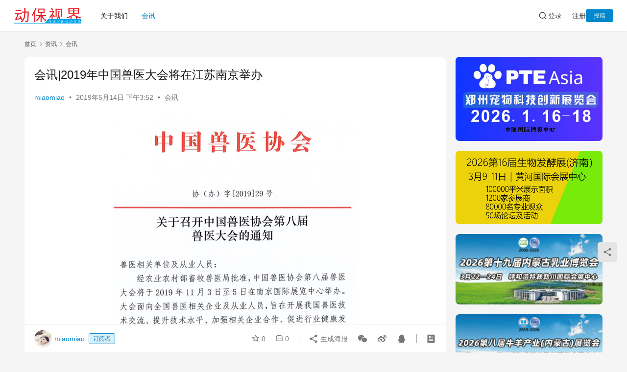

--- FILE ---
content_type: text/html; charset=UTF-8
request_url: http://zgdwbj.com/archives/60124
body_size: 79226
content:
<!DOCTYPE html><html lang="zh-Hans"><head><meta charset="UTF-8"><meta http-equiv="X-UA-Compatible" content="IE=edge,chrome=1"><meta name="renderer" content="webkit"><meta name="viewport" content="width=device-width,initial-scale=1,maximum-scale=5"><title>会讯|2019年中国兽医大会将在江苏南京举办 | 动保视界：关乎动物健康</title><meta name="dlm-version" content="5.1.6"><meta name="keywords" content="兽医大会"><meta name="description" content="来源：中国兽医协会"><meta property="og:type" content="article"><meta property="og:url" content="https://zgdwbj.com/archives/60124"><meta property="og:site_name" content="动保视界：关乎动物健康"><meta property="og:title" content="会讯|2019年中国兽医大会将在江苏南京举办"><meta property="og:image" content="https://zgdwbj.com/wp-content/uploads/2019/05/2019-05-14_07-41-21_077125.png"><meta property="og:description" content="来源：中国兽医协会"><link rel="canonical" href="https://zgdwbj.com/archives/60124"><meta name="applicable-device" content="pc,mobile"><meta http-equiv="Cache-Control" content="no-transform"><style id='wp-img-auto-sizes-contain-inline-css' type='text/css'>img:is([sizes=auto i],[sizes^="auto," i]){contain-intrinsic-size:3000px 1500px}
/*# sourceURL=wp-img-auto-sizes-contain-inline-css */</style><link rel='stylesheet' id='stylesheet-css' href='https://zgdwbj.com/wp-content/cache/autoptimize/css/autoptimize_single_d89f836352d71efb63154a01be0a323e.css?ver=6.21.5' type='text/css' media='all' /><link rel='stylesheet' id='font-awesome-css' href='https://zgdwbj.com/wp-content/cache/autoptimize/css/autoptimize_single_64a58f209ca7a289cb529839db6f64f2.css?ver=6.21.5' type='text/css' media='all' /><style id='wp-block-library-inline-css' type='text/css'>:root{--wp-block-synced-color:#7a00df;--wp-block-synced-color--rgb:122,0,223;--wp-bound-block-color:var(--wp-block-synced-color);--wp-editor-canvas-background:#ddd;--wp-admin-theme-color:#007cba;--wp-admin-theme-color--rgb:0,124,186;--wp-admin-theme-color-darker-10:#006ba1;--wp-admin-theme-color-darker-10--rgb:0,107,160.5;--wp-admin-theme-color-darker-20:#005a87;--wp-admin-theme-color-darker-20--rgb:0,90,135;--wp-admin-border-width-focus:2px}@media (min-resolution:192dpi){:root{--wp-admin-border-width-focus:1.5px}}.wp-element-button{cursor:pointer}:root .has-very-light-gray-background-color{background-color:#eee}:root .has-very-dark-gray-background-color{background-color:#313131}:root .has-very-light-gray-color{color:#eee}:root .has-very-dark-gray-color{color:#313131}:root .has-vivid-green-cyan-to-vivid-cyan-blue-gradient-background{background:linear-gradient(135deg,#00d084,#0693e3)}:root .has-purple-crush-gradient-background{background:linear-gradient(135deg,#34e2e4,#4721fb 50%,#ab1dfe)}:root .has-hazy-dawn-gradient-background{background:linear-gradient(135deg,#faaca8,#dad0ec)}:root .has-subdued-olive-gradient-background{background:linear-gradient(135deg,#fafae1,#67a671)}:root .has-atomic-cream-gradient-background{background:linear-gradient(135deg,#fdd79a,#004a59)}:root .has-nightshade-gradient-background{background:linear-gradient(135deg,#330968,#31cdcf)}:root .has-midnight-gradient-background{background:linear-gradient(135deg,#020381,#2874fc)}:root{--wp--preset--font-size--normal:16px;--wp--preset--font-size--huge:42px}.has-regular-font-size{font-size:1em}.has-larger-font-size{font-size:2.625em}.has-normal-font-size{font-size:var(--wp--preset--font-size--normal)}.has-huge-font-size{font-size:var(--wp--preset--font-size--huge)}.has-text-align-center{text-align:center}.has-text-align-left{text-align:left}.has-text-align-right{text-align:right}.has-fit-text{white-space:nowrap!important}#end-resizable-editor-section{display:none}.aligncenter{clear:both}.items-justified-left{justify-content:flex-start}.items-justified-center{justify-content:center}.items-justified-right{justify-content:flex-end}.items-justified-space-between{justify-content:space-between}.screen-reader-text{border:0;clip-path:inset(50%);height:1px;margin:-1px;overflow:hidden;padding:0;position:absolute;width:1px;word-wrap:normal!important}.screen-reader-text:focus{background-color:#ddd;clip-path:none;color:#444;display:block;font-size:1em;height:auto;left:5px;line-height:normal;padding:15px 23px 14px;text-decoration:none;top:5px;width:auto;z-index:100000}html :where(.has-border-color){border-style:solid}html :where([style*=border-top-color]){border-top-style:solid}html :where([style*=border-right-color]){border-right-style:solid}html :where([style*=border-bottom-color]){border-bottom-style:solid}html :where([style*=border-left-color]){border-left-style:solid}html :where([style*=border-width]){border-style:solid}html :where([style*=border-top-width]){border-top-style:solid}html :where([style*=border-right-width]){border-right-style:solid}html :where([style*=border-bottom-width]){border-bottom-style:solid}html :where([style*=border-left-width]){border-left-style:solid}html :where(img[class*=wp-image-]){height:auto;max-width:100%}:where(figure){margin:0 0 1em}html :where(.is-position-sticky){--wp-admin--admin-bar--position-offset:var(--wp-admin--admin-bar--height,0px)}@media screen and (max-width:600px){html :where(.is-position-sticky){--wp-admin--admin-bar--position-offset:0px}}

/*# sourceURL=wp-block-library-inline-css */</style><style id='wp-block-image-inline-css' type='text/css'>.wp-block-image>a,.wp-block-image>figure>a{display:inline-block}.wp-block-image img{box-sizing:border-box;height:auto;max-width:100%;vertical-align:bottom}@media not (prefers-reduced-motion){.wp-block-image img.hide{visibility:hidden}.wp-block-image img.show{animation:show-content-image .4s}}.wp-block-image[style*=border-radius] img,.wp-block-image[style*=border-radius]>a{border-radius:inherit}.wp-block-image.has-custom-border img{box-sizing:border-box}.wp-block-image.aligncenter{text-align:center}.wp-block-image.alignfull>a,.wp-block-image.alignwide>a{width:100%}.wp-block-image.alignfull img,.wp-block-image.alignwide img{height:auto;width:100%}.wp-block-image .aligncenter,.wp-block-image .alignleft,.wp-block-image .alignright,.wp-block-image.aligncenter,.wp-block-image.alignleft,.wp-block-image.alignright{display:table}.wp-block-image .aligncenter>figcaption,.wp-block-image .alignleft>figcaption,.wp-block-image .alignright>figcaption,.wp-block-image.aligncenter>figcaption,.wp-block-image.alignleft>figcaption,.wp-block-image.alignright>figcaption{caption-side:bottom;display:table-caption}.wp-block-image .alignleft{float:left;margin:.5em 1em .5em 0}.wp-block-image .alignright{float:right;margin:.5em 0 .5em 1em}.wp-block-image .aligncenter{margin-left:auto;margin-right:auto}.wp-block-image :where(figcaption){margin-bottom:1em;margin-top:.5em}.wp-block-image.is-style-circle-mask img{border-radius:9999px}@supports ((-webkit-mask-image:none) or (mask-image:none)) or (-webkit-mask-image:none){.wp-block-image.is-style-circle-mask img{border-radius:0;-webkit-mask-image:url('data:image/svg+xml;utf8,<svg viewBox="0 0 100 100" xmlns="http://www.w3.org/2000/svg"><circle cx="50" cy="50" r="50"/></svg>');mask-image:url('data:image/svg+xml;utf8,<svg viewBox="0 0 100 100" xmlns="http://www.w3.org/2000/svg"><circle cx="50" cy="50" r="50"/></svg>');mask-mode:alpha;-webkit-mask-position:center;mask-position:center;-webkit-mask-repeat:no-repeat;mask-repeat:no-repeat;-webkit-mask-size:contain;mask-size:contain}}:root :where(.wp-block-image.is-style-rounded img,.wp-block-image .is-style-rounded img){border-radius:9999px}.wp-block-image figure{margin:0}.wp-lightbox-container{display:flex;flex-direction:column;position:relative}.wp-lightbox-container img{cursor:zoom-in}.wp-lightbox-container img:hover+button{opacity:1}.wp-lightbox-container button{align-items:center;backdrop-filter:blur(16px) saturate(180%);background-color:#5a5a5a40;border:none;border-radius:4px;cursor:zoom-in;display:flex;height:20px;justify-content:center;opacity:0;padding:0;position:absolute;right:16px;text-align:center;top:16px;width:20px;z-index:100}@media not (prefers-reduced-motion){.wp-lightbox-container button{transition:opacity .2s ease}}.wp-lightbox-container button:focus-visible{outline:3px auto #5a5a5a40;outline:3px auto -webkit-focus-ring-color;outline-offset:3px}.wp-lightbox-container button:hover{cursor:pointer;opacity:1}.wp-lightbox-container button:focus{opacity:1}.wp-lightbox-container button:focus,.wp-lightbox-container button:hover,.wp-lightbox-container button:not(:hover):not(:active):not(.has-background){background-color:#5a5a5a40;border:none}.wp-lightbox-overlay{box-sizing:border-box;cursor:zoom-out;height:100vh;left:0;overflow:hidden;position:fixed;top:0;visibility:hidden;width:100%;z-index:100000}.wp-lightbox-overlay .close-button{align-items:center;cursor:pointer;display:flex;justify-content:center;min-height:40px;min-width:40px;padding:0;position:absolute;right:calc(env(safe-area-inset-right) + 16px);top:calc(env(safe-area-inset-top) + 16px);z-index:5000000}.wp-lightbox-overlay .close-button:focus,.wp-lightbox-overlay .close-button:hover,.wp-lightbox-overlay .close-button:not(:hover):not(:active):not(.has-background){background:none;border:none}.wp-lightbox-overlay .lightbox-image-container{height:var(--wp--lightbox-container-height);left:50%;overflow:hidden;position:absolute;top:50%;transform:translate(-50%,-50%);transform-origin:top left;width:var(--wp--lightbox-container-width);z-index:9999999999}.wp-lightbox-overlay .wp-block-image{align-items:center;box-sizing:border-box;display:flex;height:100%;justify-content:center;margin:0;position:relative;transform-origin:0 0;width:100%;z-index:3000000}.wp-lightbox-overlay .wp-block-image img{height:var(--wp--lightbox-image-height);min-height:var(--wp--lightbox-image-height);min-width:var(--wp--lightbox-image-width);width:var(--wp--lightbox-image-width)}.wp-lightbox-overlay .wp-block-image figcaption{display:none}.wp-lightbox-overlay button{background:none;border:none}.wp-lightbox-overlay .scrim{background-color:#fff;height:100%;opacity:.9;position:absolute;width:100%;z-index:2000000}.wp-lightbox-overlay.active{visibility:visible}@media not (prefers-reduced-motion){.wp-lightbox-overlay.active{animation:turn-on-visibility .25s both}.wp-lightbox-overlay.active img{animation:turn-on-visibility .35s both}.wp-lightbox-overlay.show-closing-animation:not(.active){animation:turn-off-visibility .35s both}.wp-lightbox-overlay.show-closing-animation:not(.active) img{animation:turn-off-visibility .25s both}.wp-lightbox-overlay.zoom.active{animation:none;opacity:1;visibility:visible}.wp-lightbox-overlay.zoom.active .lightbox-image-container{animation:lightbox-zoom-in .4s}.wp-lightbox-overlay.zoom.active .lightbox-image-container img{animation:none}.wp-lightbox-overlay.zoom.active .scrim{animation:turn-on-visibility .4s forwards}.wp-lightbox-overlay.zoom.show-closing-animation:not(.active){animation:none}.wp-lightbox-overlay.zoom.show-closing-animation:not(.active) .lightbox-image-container{animation:lightbox-zoom-out .4s}.wp-lightbox-overlay.zoom.show-closing-animation:not(.active) .lightbox-image-container img{animation:none}.wp-lightbox-overlay.zoom.show-closing-animation:not(.active) .scrim{animation:turn-off-visibility .4s forwards}}@keyframes show-content-image{0%{visibility:hidden}99%{visibility:hidden}to{visibility:visible}}@keyframes turn-on-visibility{0%{opacity:0}to{opacity:1}}@keyframes turn-off-visibility{0%{opacity:1;visibility:visible}99%{opacity:0;visibility:visible}to{opacity:0;visibility:hidden}}@keyframes lightbox-zoom-in{0%{transform:translate(calc((-100vw + var(--wp--lightbox-scrollbar-width))/2 + var(--wp--lightbox-initial-left-position)),calc(-50vh + var(--wp--lightbox-initial-top-position))) scale(var(--wp--lightbox-scale))}to{transform:translate(-50%,-50%) scale(1)}}@keyframes lightbox-zoom-out{0%{transform:translate(-50%,-50%) scale(1);visibility:visible}99%{visibility:visible}to{transform:translate(calc((-100vw + var(--wp--lightbox-scrollbar-width))/2 + var(--wp--lightbox-initial-left-position)),calc(-50vh + var(--wp--lightbox-initial-top-position))) scale(var(--wp--lightbox-scale));visibility:hidden}}
/*# sourceURL=https://zgdwbj.com/wp-includes/blocks/image/style.min.css */</style><style id='global-styles-inline-css' type='text/css'>:root{--wp--preset--aspect-ratio--square: 1;--wp--preset--aspect-ratio--4-3: 4/3;--wp--preset--aspect-ratio--3-4: 3/4;--wp--preset--aspect-ratio--3-2: 3/2;--wp--preset--aspect-ratio--2-3: 2/3;--wp--preset--aspect-ratio--16-9: 16/9;--wp--preset--aspect-ratio--9-16: 9/16;--wp--preset--color--black: #000000;--wp--preset--color--cyan-bluish-gray: #abb8c3;--wp--preset--color--white: #ffffff;--wp--preset--color--pale-pink: #f78da7;--wp--preset--color--vivid-red: #cf2e2e;--wp--preset--color--luminous-vivid-orange: #ff6900;--wp--preset--color--luminous-vivid-amber: #fcb900;--wp--preset--color--light-green-cyan: #7bdcb5;--wp--preset--color--vivid-green-cyan: #00d084;--wp--preset--color--pale-cyan-blue: #8ed1fc;--wp--preset--color--vivid-cyan-blue: #0693e3;--wp--preset--color--vivid-purple: #9b51e0;--wp--preset--gradient--vivid-cyan-blue-to-vivid-purple: linear-gradient(135deg,rgb(6,147,227) 0%,rgb(155,81,224) 100%);--wp--preset--gradient--light-green-cyan-to-vivid-green-cyan: linear-gradient(135deg,rgb(122,220,180) 0%,rgb(0,208,130) 100%);--wp--preset--gradient--luminous-vivid-amber-to-luminous-vivid-orange: linear-gradient(135deg,rgb(252,185,0) 0%,rgb(255,105,0) 100%);--wp--preset--gradient--luminous-vivid-orange-to-vivid-red: linear-gradient(135deg,rgb(255,105,0) 0%,rgb(207,46,46) 100%);--wp--preset--gradient--very-light-gray-to-cyan-bluish-gray: linear-gradient(135deg,rgb(238,238,238) 0%,rgb(169,184,195) 100%);--wp--preset--gradient--cool-to-warm-spectrum: linear-gradient(135deg,rgb(74,234,220) 0%,rgb(151,120,209) 20%,rgb(207,42,186) 40%,rgb(238,44,130) 60%,rgb(251,105,98) 80%,rgb(254,248,76) 100%);--wp--preset--gradient--blush-light-purple: linear-gradient(135deg,rgb(255,206,236) 0%,rgb(152,150,240) 100%);--wp--preset--gradient--blush-bordeaux: linear-gradient(135deg,rgb(254,205,165) 0%,rgb(254,45,45) 50%,rgb(107,0,62) 100%);--wp--preset--gradient--luminous-dusk: linear-gradient(135deg,rgb(255,203,112) 0%,rgb(199,81,192) 50%,rgb(65,88,208) 100%);--wp--preset--gradient--pale-ocean: linear-gradient(135deg,rgb(255,245,203) 0%,rgb(182,227,212) 50%,rgb(51,167,181) 100%);--wp--preset--gradient--electric-grass: linear-gradient(135deg,rgb(202,248,128) 0%,rgb(113,206,126) 100%);--wp--preset--gradient--midnight: linear-gradient(135deg,rgb(2,3,129) 0%,rgb(40,116,252) 100%);--wp--preset--font-size--small: 13px;--wp--preset--font-size--medium: 20px;--wp--preset--font-size--large: 36px;--wp--preset--font-size--x-large: 42px;--wp--preset--spacing--20: 0.44rem;--wp--preset--spacing--30: 0.67rem;--wp--preset--spacing--40: 1rem;--wp--preset--spacing--50: 1.5rem;--wp--preset--spacing--60: 2.25rem;--wp--preset--spacing--70: 3.38rem;--wp--preset--spacing--80: 5.06rem;--wp--preset--shadow--natural: 6px 6px 9px rgba(0, 0, 0, 0.2);--wp--preset--shadow--deep: 12px 12px 50px rgba(0, 0, 0, 0.4);--wp--preset--shadow--sharp: 6px 6px 0px rgba(0, 0, 0, 0.2);--wp--preset--shadow--outlined: 6px 6px 0px -3px rgb(255, 255, 255), 6px 6px rgb(0, 0, 0);--wp--preset--shadow--crisp: 6px 6px 0px rgb(0, 0, 0);}:where(.is-layout-flex){gap: 0.5em;}:where(.is-layout-grid){gap: 0.5em;}body .is-layout-flex{display: flex;}.is-layout-flex{flex-wrap: wrap;align-items: center;}.is-layout-flex > :is(*, div){margin: 0;}body .is-layout-grid{display: grid;}.is-layout-grid > :is(*, div){margin: 0;}:where(.wp-block-columns.is-layout-flex){gap: 2em;}:where(.wp-block-columns.is-layout-grid){gap: 2em;}:where(.wp-block-post-template.is-layout-flex){gap: 1.25em;}:where(.wp-block-post-template.is-layout-grid){gap: 1.25em;}.has-black-color{color: var(--wp--preset--color--black) !important;}.has-cyan-bluish-gray-color{color: var(--wp--preset--color--cyan-bluish-gray) !important;}.has-white-color{color: var(--wp--preset--color--white) !important;}.has-pale-pink-color{color: var(--wp--preset--color--pale-pink) !important;}.has-vivid-red-color{color: var(--wp--preset--color--vivid-red) !important;}.has-luminous-vivid-orange-color{color: var(--wp--preset--color--luminous-vivid-orange) !important;}.has-luminous-vivid-amber-color{color: var(--wp--preset--color--luminous-vivid-amber) !important;}.has-light-green-cyan-color{color: var(--wp--preset--color--light-green-cyan) !important;}.has-vivid-green-cyan-color{color: var(--wp--preset--color--vivid-green-cyan) !important;}.has-pale-cyan-blue-color{color: var(--wp--preset--color--pale-cyan-blue) !important;}.has-vivid-cyan-blue-color{color: var(--wp--preset--color--vivid-cyan-blue) !important;}.has-vivid-purple-color{color: var(--wp--preset--color--vivid-purple) !important;}.has-black-background-color{background-color: var(--wp--preset--color--black) !important;}.has-cyan-bluish-gray-background-color{background-color: var(--wp--preset--color--cyan-bluish-gray) !important;}.has-white-background-color{background-color: var(--wp--preset--color--white) !important;}.has-pale-pink-background-color{background-color: var(--wp--preset--color--pale-pink) !important;}.has-vivid-red-background-color{background-color: var(--wp--preset--color--vivid-red) !important;}.has-luminous-vivid-orange-background-color{background-color: var(--wp--preset--color--luminous-vivid-orange) !important;}.has-luminous-vivid-amber-background-color{background-color: var(--wp--preset--color--luminous-vivid-amber) !important;}.has-light-green-cyan-background-color{background-color: var(--wp--preset--color--light-green-cyan) !important;}.has-vivid-green-cyan-background-color{background-color: var(--wp--preset--color--vivid-green-cyan) !important;}.has-pale-cyan-blue-background-color{background-color: var(--wp--preset--color--pale-cyan-blue) !important;}.has-vivid-cyan-blue-background-color{background-color: var(--wp--preset--color--vivid-cyan-blue) !important;}.has-vivid-purple-background-color{background-color: var(--wp--preset--color--vivid-purple) !important;}.has-black-border-color{border-color: var(--wp--preset--color--black) !important;}.has-cyan-bluish-gray-border-color{border-color: var(--wp--preset--color--cyan-bluish-gray) !important;}.has-white-border-color{border-color: var(--wp--preset--color--white) !important;}.has-pale-pink-border-color{border-color: var(--wp--preset--color--pale-pink) !important;}.has-vivid-red-border-color{border-color: var(--wp--preset--color--vivid-red) !important;}.has-luminous-vivid-orange-border-color{border-color: var(--wp--preset--color--luminous-vivid-orange) !important;}.has-luminous-vivid-amber-border-color{border-color: var(--wp--preset--color--luminous-vivid-amber) !important;}.has-light-green-cyan-border-color{border-color: var(--wp--preset--color--light-green-cyan) !important;}.has-vivid-green-cyan-border-color{border-color: var(--wp--preset--color--vivid-green-cyan) !important;}.has-pale-cyan-blue-border-color{border-color: var(--wp--preset--color--pale-cyan-blue) !important;}.has-vivid-cyan-blue-border-color{border-color: var(--wp--preset--color--vivid-cyan-blue) !important;}.has-vivid-purple-border-color{border-color: var(--wp--preset--color--vivid-purple) !important;}.has-vivid-cyan-blue-to-vivid-purple-gradient-background{background: var(--wp--preset--gradient--vivid-cyan-blue-to-vivid-purple) !important;}.has-light-green-cyan-to-vivid-green-cyan-gradient-background{background: var(--wp--preset--gradient--light-green-cyan-to-vivid-green-cyan) !important;}.has-luminous-vivid-amber-to-luminous-vivid-orange-gradient-background{background: var(--wp--preset--gradient--luminous-vivid-amber-to-luminous-vivid-orange) !important;}.has-luminous-vivid-orange-to-vivid-red-gradient-background{background: var(--wp--preset--gradient--luminous-vivid-orange-to-vivid-red) !important;}.has-very-light-gray-to-cyan-bluish-gray-gradient-background{background: var(--wp--preset--gradient--very-light-gray-to-cyan-bluish-gray) !important;}.has-cool-to-warm-spectrum-gradient-background{background: var(--wp--preset--gradient--cool-to-warm-spectrum) !important;}.has-blush-light-purple-gradient-background{background: var(--wp--preset--gradient--blush-light-purple) !important;}.has-blush-bordeaux-gradient-background{background: var(--wp--preset--gradient--blush-bordeaux) !important;}.has-luminous-dusk-gradient-background{background: var(--wp--preset--gradient--luminous-dusk) !important;}.has-pale-ocean-gradient-background{background: var(--wp--preset--gradient--pale-ocean) !important;}.has-electric-grass-gradient-background{background: var(--wp--preset--gradient--electric-grass) !important;}.has-midnight-gradient-background{background: var(--wp--preset--gradient--midnight) !important;}.has-small-font-size{font-size: var(--wp--preset--font-size--small) !important;}.has-medium-font-size{font-size: var(--wp--preset--font-size--medium) !important;}.has-large-font-size{font-size: var(--wp--preset--font-size--large) !important;}.has-x-large-font-size{font-size: var(--wp--preset--font-size--x-large) !important;}
/*# sourceURL=global-styles-inline-css */</style><style id='classic-theme-styles-inline-css' type='text/css'>/*! This file is auto-generated */
.wp-block-button__link{color:#fff;background-color:#32373c;border-radius:9999px;box-shadow:none;text-decoration:none;padding:calc(.667em + 2px) calc(1.333em + 2px);font-size:1.125em}.wp-block-file__button{background:#32373c;color:#fff;text-decoration:none}
/*# sourceURL=/wp-includes/css/classic-themes.min.css */</style><link rel='stylesheet' id='smartideo_css-css' href='https://zgdwbj.com/wp-content/cache/autoptimize/css/autoptimize_single_1ce3b2e0db489bdc72cc4ade04525b27.css?ver=2.8.1' type='text/css' media='screen' /><link rel='stylesheet' id='videojs-css' href='https://zgdwbj.com/wp-content/plugins/videojs-html5-player/videojs/video-js.min.css?ver=6.9' type='text/css' media='all' /><link rel='stylesheet' id='ez-toc-css' href='https://zgdwbj.com/wp-content/plugins/easy-table-of-contents/assets/css/screen.min.css?ver=2.0.80' type='text/css' media='all' /><style id='ez-toc-inline-css' type='text/css'>div#ez-toc-container .ez-toc-title {font-size: 120%;}div#ez-toc-container .ez-toc-title {font-weight: 500;}div#ez-toc-container ul li , div#ez-toc-container ul li a {font-size: 95%;}div#ez-toc-container ul li , div#ez-toc-container ul li a {font-weight: 500;}div#ez-toc-container nav ul ul li {font-size: 90%;}.ez-toc-box-title {font-weight: bold; margin-bottom: 10px; text-align: center; text-transform: uppercase; letter-spacing: 1px; color: #666; padding-bottom: 5px;position:absolute;top:-4%;left:5%;background-color: inherit;transition: top 0.3s ease;}.ez-toc-box-title.toc-closed {top:-25%;}
.ez-toc-container-direction {direction: ltr;}.ez-toc-counter ul{counter-reset: item ;}.ez-toc-counter nav ul li a::before {content: counters(item, '.', decimal) '. ';display: inline-block;counter-increment: item;flex-grow: 0;flex-shrink: 0;margin-right: .2em; float: left; }.ez-toc-widget-direction {direction: ltr;}.ez-toc-widget-container ul{counter-reset: item ;}.ez-toc-widget-container nav ul li a::before {content: counters(item, '.', decimal) '. ';display: inline-block;counter-increment: item;flex-grow: 0;flex-shrink: 0;margin-right: .2em; float: left; }
/*# sourceURL=ez-toc-inline-css */</style><link rel='stylesheet' id='wpcom-member-css' href='https://zgdwbj.com/wp-content/cache/autoptimize/css/autoptimize_single_578a9f7a43513c748a416c39174df15d.css?ver=1.7.18' type='text/css' media='all' /><link rel='stylesheet' id='bsf-Defaults-css' href='https://zgdwbj.com/wp-content/cache/autoptimize/css/autoptimize_single_36ea4805809e6b690c2f5126a0808297.css?ver=3.19.24' type='text/css' media='all' /> <script defer type="text/javascript" src="https://zgdwbj.com/wp-includes/js/jquery/jquery.min.js?ver=3.7.1" id="jquery-core-js"></script> <script defer type="text/javascript" src="https://zgdwbj.com/wp-includes/js/jquery/jquery-migrate.min.js?ver=3.4.1" id="jquery-migrate-js"></script> <script defer src="data:text/javascript;base64,"></script><link rel="EditURI" type="application/rsd+xml" title="RSD" href="https://zgdwbj.com/xmlrpc.php?rsd" /><meta property="og:title" content="会讯|2019年中国兽医大会将在江苏南京举办" /><meta name="twitter:title" content="会讯|2019年中国兽医大会将在江苏南京举办" /><meta property="og:description" content="——畜牧业科技信息服务平台-来源：中国兽医协会" /><meta name="twitter:description" content="——畜牧业科技信息服务平台-来源：中国兽医协会" /><meta property="og:keywords" content="兽医大会" /><meta name="generator" content="Powered by WPBakery Page Builder - drag and drop page builder for WordPress."/><link rel="icon" href="https://zgdwbj.com/wp-content/uploads/2018/11/2018-11-29_23-04-42_769731-32x32.jpg" sizes="32x32" /><link rel="icon" href="https://zgdwbj.com/wp-content/uploads/2018/11/2018-11-29_23-04-42_769731-192x192.jpg" sizes="192x192" /><link rel="apple-touch-icon" href="https://zgdwbj.com/wp-content/uploads/2018/11/2018-11-29_23-04-42_769731-180x180.jpg" /><meta name="msapplication-TileImage" content="https://zgdwbj.com/wp-content/uploads/2018/11/2018-11-29_23-04-42_769731-270x270.jpg" /><style type="text/css" id="wp-custom-css">/* html {filter: progid:dximagetransform.microsoft.basicimage(grayscale=1); -webkit-filter: grayscale(100%); }
*/黑白风格</style><noscript><style>.wpb_animate_when_almost_visible { opacity: 1; }</style></noscript> <!--[if lte IE 11]><script src="https://zgdwbj.com/wp-content/themes/justnews/js/update.js"></script><![endif]--></head><body class="wp-singular post-template-default single single-post postid-60124 single-format-standard wp-theme-justnews lang-cn el-boxed header-fixed wpb-js-composer js-comp-ver-8.3 vc_non_responsive"><header class="header header-fluid"><div class="container"><div class="navbar-header"> <button type="button" class="navbar-toggle collapsed" data-toggle="collapse" data-target=".navbar-collapse" aria-label="menu"> <span class="icon-bar icon-bar-1"></span> <span class="icon-bar icon-bar-2"></span> <span class="icon-bar icon-bar-3"></span> </button><div class="logo"> <a href="https://zgdwbj.com/" rel="home"> <img src="https://zgdwbj.com/wp-content/uploads/2024/12/2024-12-26_11-33-19_641711.png" alt="动保视界：关乎动物健康"> </a></div></div><div class="collapse navbar-collapse mobile-style-0"><nav class="primary-menu"><ul id="menu-main-menu" class="nav navbar-nav wpcom-adv-menu"><li class="menu-item"><a target="_blank" href="https://zgdwbj.com/about">关于我们</a></li><li class="menu-item current-post-ancestor current-post-parent active"><a href="https://zgdwbj.com/archives/category/news/hx">会讯</a></li></ul></nav><div class="navbar-action"><div class="navbar-search-icon j-navbar-search"><i class="wpcom-icon wi"><svg aria-hidden="true"><use xlink:href="#wi-search"></use></svg></i></div><form class="navbar-search" action="https://zgdwbj.com/" method="get" role="search"><div class="navbar-search-inner"><i class="wpcom-icon wi navbar-search-close"><svg aria-hidden="true"><use xlink:href="#wi-close"></use></svg></i><input type="text" name="s" class="navbar-search-input" autocomplete="off" maxlength="100" placeholder="输入关键词搜索..." value=""><button class="navbar-search-btn" type="submit" aria-label="搜索"><i class="wpcom-icon wi"><svg aria-hidden="true"><use xlink:href="#wi-search"></use></svg></i></button></div></form><div id="j-user-wrap"> <a class="login" href="https://zgdwbj.com/wp-login?modal-type=login">登录</a> <a class="login register" href="https://zgdwbj.com/register?modal-type=register">注册</a></div> <a class="wpcom-btn btn-primary btn-xs publish" href="https://zgdwbj.com/post"> 投稿 </a></div></div></div></header><div id="wrap"><div class="wrap container"><ol class="breadcrumb" vocab="https://schema.org/" typeof="BreadcrumbList"><li class="home" property="itemListElement" typeof="ListItem"><a href="https://zgdwbj.com" property="item" typeof="WebPage"><span property="name" class="hide">动保视界：关乎动物健康</span>首页</a><meta property="position" content="1"></li><li property="itemListElement" typeof="ListItem"><i class="wpcom-icon wi"><svg aria-hidden="true"><use xlink:href="#wi-arrow-right-3"></use></svg></i><a href="https://zgdwbj.com/archives/category/news" property="item" typeof="WebPage"><span property="name">资讯</span></a><meta property="position" content="2"></li><li property="itemListElement" typeof="ListItem"><i class="wpcom-icon wi"><svg aria-hidden="true"><use xlink:href="#wi-arrow-right-3"></use></svg></i><a href="https://zgdwbj.com/archives/category/news/hx" property="item" typeof="WebPage"><span property="name">会讯</span></a><meta property="position" content="3"></li></ol><main class="main"><article id="post-60124" class="post-60124 post type-post status-publish format-standard has-post-thumbnail hentry category-hx tag-1575 entry"><div class="entry-main"><div class="entry-head"><h1 class="entry-title">会讯|2019年中国兽医大会将在江苏南京举办</h1><div class="entry-info"> <span class="vcard"> <a class="nickname url fn j-user-card" data-user="7698" href="https://zgdwbj.com/user/miaoniao">miaomiao</a> </span> <span class="dot">•</span> <time class="entry-date published" datetime="2019-05-14T15:52:04+08:00" pubdate> 2019年5月14日 下午3:52 </time> <span class="dot">•</span> <a href="https://zgdwbj.com/archives/category/news/hx" rel="category tag">会讯</a></div></div><div class="entry-content text-justify"><p><noscript><img fetchpriority="high" decoding="async" class="aligncenter" src="https://zgdwbj.com/wp-content/uploads/2019/05/2019-05-14_07-41-21_077125.png" alt="2019051407412190" width="500" height="718" /></noscript><img fetchpriority="high" decoding="async" class="aligncenter j-lazy" src="https://zgdwbj.com/wp-content/themes/justnews/themer/assets/images/lazy.png" data-original="https://zgdwbj.com/wp-content/uploads/2019/05/2019-05-14_07-41-21_077125.png" alt="2019051407412190" width="500" height="718" /><noscript><img decoding="async" class="aligncenter" src="https://zgdwbj.com/wp-content/uploads/2019/05/2019-05-14_07-41-24_889625.png" alt="2019051407412446" width="500" height="771" /></noscript><img decoding="async" class="aligncenter j-lazy" src="https://zgdwbj.com/wp-content/themes/justnews/themer/assets/images/lazy.png" data-original="https://zgdwbj.com/wp-content/uploads/2019/05/2019-05-14_07-41-24_889625.png" alt="2019051407412446" width="500" height="771" /><noscript><img decoding="async" class="aligncenter" src="https://zgdwbj.com/wp-content/uploads/2019/05/2019-05-14_07-41-28_311500.png" alt="2019051407412872" width="500" height="772" /></noscript><img decoding="async" class="aligncenter j-lazy" src="https://zgdwbj.com/wp-content/themes/justnews/themer/assets/images/lazy.png" data-original="https://zgdwbj.com/wp-content/uploads/2019/05/2019-05-14_07-41-28_311500.png" alt="2019051407412872" width="500" height="772" /><noscript><img decoding="async" class="aligncenter" src="https://zgdwbj.com/wp-content/uploads/2019/05/2019-05-14_07-41-31_624000.png" alt="2019051407413143" width="500" height="842" /></noscript><img decoding="async" class="aligncenter j-lazy" src="https://zgdwbj.com/wp-content/themes/justnews/themer/assets/images/lazy.png" data-original="https://zgdwbj.com/wp-content/uploads/2019/05/2019-05-14_07-41-31_624000.png" alt="2019051407413143" width="500" height="842" /></p><p>来源：中国兽医协会</p><div class="entry-copyright"><p>本文来自投稿，不代表动保视界：关乎动物健康立场，如若转载，请注明出处：https://zgdwbj.com/archives/60124</p></div></div><div class="entry-tag"><a href="https://zgdwbj.com/archives/tag/%e5%85%bd%e5%8c%bb%e5%a4%a7%e4%bc%9a" rel="tag">兽医大会</a></div><div class="entry-action"><div class="btn-zan" data-id="60124"><i class="wpcom-icon wi"><svg aria-hidden="true"><use xlink:href="#wi-thumb-up-fill"></use></svg></i> 赞 <span class="entry-action-num">(1)</span></div></div><div class="entry-bar"><div class="entry-bar-inner"><div class="entry-bar-author"> <a data-user="7698" target="_blank" href="https://zgdwbj.com/user/miaoniao" class="avatar j-user-card"> <img alt='' src='https://thirdqq.qlogo.cn/qqapp/101161612/6923EE45D10361B75097A946BA041435/40' class='avatar avatar-60' height='60' width='60' /><span class="author-name">miaomiao</span><span class="user-group">订阅者</span> </a></div><div class="entry-bar-info"><div class="info-item meta"> <a class="meta-item j-heart" href="javascript:;" data-id="60124"><i class="wpcom-icon wi"><svg aria-hidden="true"><use xlink:href="#wi-star"></use></svg></i> <span class="data">0</span></a> <a class="meta-item" href="#comments"><i class="wpcom-icon wi"><svg aria-hidden="true"><use xlink:href="#wi-comment"></use></svg></i> <span class="data">0</span></a></div><div class="info-item share"> <a class="meta-item mobile j-mobile-share" href="javascript:;" data-id="60124" data-qrcode="https://zgdwbj.com/archives/60124"> <i class="wpcom-icon wi"><svg aria-hidden="true"><use xlink:href="#wi-share"></use></svg></i> 生成海报 </a> <a class="meta-item wechat" data-share="wechat" target="_blank" rel="nofollow noopener noreferrer" href="#"> <i class="wpcom-icon wi"><svg aria-hidden="true"><use xlink:href="#wi-wechat"></use></svg></i> </a> <a class="meta-item weibo" data-share="weibo" target="_blank" rel="nofollow noopener noreferrer" href="#"> <i class="wpcom-icon wi"><svg aria-hidden="true"><use xlink:href="#wi-weibo"></use></svg></i> </a> <a class="meta-item qq" data-share="qq" target="_blank" rel="nofollow noopener noreferrer" href="#"> <i class="wpcom-icon wi"><svg aria-hidden="true"><use xlink:href="#wi-qq"></use></svg></i> </a></div><div class="info-item act"> <a href="javascript:;" id="j-reading"><i class="wpcom-icon wi"><svg aria-hidden="true"><use xlink:href="#wi-article"></use></svg></i></a></div></div></div></div></div><div class="entry-page"><div class="entry-page-prev j-lazy" style="background-image: url('https://zgdwbj.com/wp-content/themes/justnews/themer/assets/images/lazy.png');" data-original="https://zgdwbj.com/wp-content/uploads/2019/05/2019-05-14_07-23-42_014625-480x300.png"> <a href="https://zgdwbj.com/archives/60119" title="中华人民共和国农业农村部公告第170号|无高致病性禽流感小区信息公布" rel="prev"> <span>中华人民共和国农业农村部公告第170号|无高致病性禽流感小区信息公布</span> </a><div class="entry-page-info"> <span class="pull-left"><i class="wpcom-icon wi"><svg aria-hidden="true"><use xlink:href="#wi-arrow-left-double"></use></svg></i> 上一篇</span> <span class="pull-right">2019年5月14日 下午3:24</span></div></div><div class="entry-page-next j-lazy" style="background-image: url('https://zgdwbj.com/wp-content/themes/justnews/themer/assets/images/lazy.png');" data-original="http://zgdwbj.com/wp-content/uploads/2019/05/2019-05-14_12-09-54_702125-480x300.jpg"> <a href="https://zgdwbj.com/archives/60125" title="山西推动种业品牌创新 促进生猪产能恢复" rel="next"> <span>山西推动种业品牌创新 促进生猪产能恢复</span> </a><div class="entry-page-info"> <span class="pull-right">下一篇 <i class="wpcom-icon wi"><svg aria-hidden="true"><use xlink:href="#wi-arrow-right-double"></use></svg></i></span> <span class="pull-left">2019年5月14日 下午8:09</span></div></div></div><div class="entry-related-posts"><h3 class="entry-related-title">相关推荐</h3><ul class="entry-related cols-3 post-loop post-loop-default"><li class="item"><div class="item-img"> <a class="item-img-inner" href="https://zgdwbj.com/archives/80455" title="2026中国（青岛）畜牧业博览会 全链展区解锁产业新机遇" target="_blank" rel="bookmark"> <img width="480" height="300" src="https://zgdwbj.com/wp-content/themes/justnews/themer/assets/images/lazy.png" class="attachment-default size-default wp-post-image j-lazy" alt="8cbede9b0360c02ab2dd7306b75aee0f" decoding="async" data-original="https://zgdwbj.com/wp-content/uploads/2026/01/2026-01-14_10-02-27_409118-480x300.jpeg" /> </a> <a class="item-category" href="https://zgdwbj.com/archives/category/news/hx" target="_blank">会讯</a></div><div class="item-content"><h3 class="item-title"> <a href="https://zgdwbj.com/archives/80455" target="_blank" rel="bookmark"> 2026中国（青岛）畜牧业博览会 全链展区解锁产业新机遇 </a></h3><div class="item-excerpt"><p>2026年4月10-12日，以“引领智慧畜牧·助力乡村振兴”为主题的中国（青岛）畜牧业博览会将在青岛世界博览城（西海岸新区）重磅举办。作为东部地区畜牧产业标杆盛会，本届展会由中凯会展集团倾力打造，汇聚全球800余家行业领军企业与5万余名专业观众，构建全产业链交流合作的高端平台，现正式面向全球开启招商通道，诚邀行业同仁共赴春日盛会。 依托山东畜牧业全国领先的产…</p></div><div class="item-meta"><div class="item-meta-li author"> <a data-user="1" target="_blank" href="https://zgdwbj.com/user/admin" class="avatar j-user-card"> <img alt='站长' src='//en.cravatar.com/avatar/c72b7e7a13f3b0323b8f1065f30f2911438948214c8bdfc96ad73b0f3a9cb78f?s=60&#038;d=mm&#038;r=g' srcset='//en.cravatar.com/avatar/c72b7e7a13f3b0323b8f1065f30f2911438948214c8bdfc96ad73b0f3a9cb78f?s=120&#038;d=mm&#038;r=g 2x' class='avatar avatar-60 photo' height='60' width='60' decoding='async'/> <span>站长</span> </a></div> <span class="item-meta-li date">2026年1月14日</span><div class="item-meta-right"></div></div></div></li><li class="item"><div class="item-img"> <a class="item-img-inner" href="https://zgdwbj.com/archives/80446" title="2026新疆畜博会  第六届新疆国际畜牧业博览会  邀请函" target="_blank" rel="bookmark"> <img width="480" height="300" src="https://zgdwbj.com/wp-content/themes/justnews/themer/assets/images/lazy.png" class="attachment-default size-default wp-post-image j-lazy" alt="畜牧业2" decoding="async" data-original="https://zgdwbj.com/wp-content/uploads/2025/12/2025-12-29_10-13-20_539512-480x300.jpeg" /> </a> <a class="item-category" href="https://zgdwbj.com/archives/category/news/hx" target="_blank">会讯</a></div><div class="item-content"><h3 class="item-title"> <a href="https://zgdwbj.com/archives/80446" target="_blank" rel="bookmark"> 2026新疆畜博会  第六届新疆国际畜牧业博览会  邀请函 </a></h3><div class="item-excerpt"><p>一、大会概况 畜牧业是新疆的传统优势产业，作为全国五大牧区之一，新疆依托独特的自然条件和优质草原资源，形成了奶业、肉牛、肉羊、马产业、蛋禽、生猪、骆驼等多元化发展格局。近年来，在自治区党委、政府及新疆生产建设兵团的政策支持下，新疆全面推进畜牧业振兴行动，着力打造全国重要的畜产品生产与加工基地，建设优质畜(禽)产品产业集群。 当前，绿色低碳、智能化、品牌化已成…</p></div><div class="item-meta"><div class="item-meta-li author"> <a data-user="1" target="_blank" href="https://zgdwbj.com/user/admin" class="avatar j-user-card"> <img alt='站长' src='//en.cravatar.com/avatar/c72b7e7a13f3b0323b8f1065f30f2911438948214c8bdfc96ad73b0f3a9cb78f?s=60&#038;d=mm&#038;r=g' srcset='//en.cravatar.com/avatar/c72b7e7a13f3b0323b8f1065f30f2911438948214c8bdfc96ad73b0f3a9cb78f?s=120&#038;d=mm&#038;r=g 2x' class='avatar avatar-60 photo' height='60' width='60' decoding='async'/> <span>站长</span> </a></div> <span class="item-meta-li date">2025年12月29日</span><div class="item-meta-right"></div></div></div></li><li class="item item3"><div class="item-content"><h3 class="item-title"> <a href="https://zgdwbj.com/archives/80434" target="_blank" rel="bookmark"> 展位即将售罄，入局正当时！2026济南生物发酵系列展热度“狂飙” </a></h3> <a class="item-images" href="https://zgdwbj.com/archives/80434" title="展位即将售罄，入局正当时！2026济南生物发酵系列展热度“狂飙”" target="_blank"> <span><i class="item-images-el j-lazy" style="background-image: url('https://zgdwbj.com/wp-content/themes/justnews/themer/assets/images/lazy.png');" data-original="https://zgdwbj.com/wp-content/uploads/2025/12/2025-12-25_15-26-07_305953.jpg"></i></span><span><i class="item-images-el j-lazy" style="background-image: url('https://zgdwbj.com/wp-content/themes/justnews/themer/assets/images/lazy.png');" data-original="https://zgdwbj.com/wp-content/uploads/2025/12/2025-12-25_15-32-15_326423.jpg"></i></span><span><i class="item-images-el j-lazy" style="background-image: url('https://zgdwbj.com/wp-content/themes/justnews/themer/assets/images/lazy.png');" data-original="https://zgdwbj.com/wp-content/uploads/2025/12/2025-12-25_15-26-10_634121.jpg"></i></span><span><i class="item-images-el j-lazy" style="background-image: url('https://zgdwbj.com/wp-content/themes/justnews/themer/assets/images/lazy.png');" data-original="https://zgdwbj.com/wp-content/uploads/2025/12/2025-12-25_15-32-15_451425.jpg"></i></span> </a><div class="item-excerpt"><p>N1、N2、N3、N4、N5五大主题馆 即将全部售罄！！！ 招商收官在即，最后“入场券” 席位有限  时间无多 2026济南生物发酵系列展 优质展位已所剩无几 这不是预热，是最后的提醒 若您在规划明年的市场 点击立即预订 此刻必须立即落子 2026国际生物发酵系列展（济南）将于2026年3月9-11日，在济南黄河国际会展中心盛大举办！展会规模100,000平…</p></div><div class="item-meta"><div class="item-meta-li author"> <a data-user="1" target="_blank" href="https://zgdwbj.com/user/admin" class="avatar j-user-card"> <img alt='站长' src='//en.cravatar.com/avatar/c72b7e7a13f3b0323b8f1065f30f2911438948214c8bdfc96ad73b0f3a9cb78f?s=60&#038;d=mm&#038;r=g' srcset='//en.cravatar.com/avatar/c72b7e7a13f3b0323b8f1065f30f2911438948214c8bdfc96ad73b0f3a9cb78f?s=120&#038;d=mm&#038;r=g 2x' class='avatar avatar-60 photo' height='60' width='60' decoding='async'/> <span>站长</span> </a></div> <span class="item-meta-li date">2025年12月18日</span> <span class="item-meta-li dot">•</span> <a class="item-meta-li" href="https://zgdwbj.com/archives/category/news/hx" target="_blank">会讯</a><div class="item-meta-right"></div></div></div></li><li class="item"><div class="item-img"> <a class="item-img-inner" href="https://zgdwbj.com/archives/80342" title="奥特奇推出全新技术方案倍力素™和卫力素™，提升动物肠道健康和应激管理" target="_blank" rel="bookmark"> <img width="480" height="300" src="https://zgdwbj.com/wp-content/themes/justnews/themer/assets/images/lazy.png" class="attachment-default size-default wp-post-image j-lazy" alt="奥特奇推出全新技术方案倍力素™和卫力素™，提升动物肠道健康和应激管理" decoding="async" data-original="https://zgdwbj.com/wp-content/uploads/2025/12/2025-12-08_09-45-18_025449-480x300.jpg" /> </a> <a class="item-category" href="https://zgdwbj.com/archives/category/news/hx" target="_blank">会讯</a></div><div class="item-content"><h3 class="item-title"> <a href="https://zgdwbj.com/archives/80342" target="_blank" rel="bookmark"> 奥特奇推出全新技术方案倍力素™和卫力素™，提升动物肠道健康和应激管理 </a></h3><div class="item-excerpt"><p>2025年12月6日，第22届畜牧饲料科技与经济高层论坛在广西南宁举行。全球动物营养企业奥特奇®在会上正式发布了两项创新成果——全新肠道健康解决方案倍力素™和抗应激方案卫力素™。这两项技术广泛适用于猪、禽、反刍及水产等主要畜种，旨在从营养角度系统应对行业关键挑战。 倍力素™ 倍力素™依托先进营养科技，聚焦改善动物胃肠道健康，不仅有助于提升动物的生产性能，更为…</p></div><div class="item-meta"><div class="item-meta-li author"> <a data-user="11103" target="_blank" href="https://zgdwbj.com/user/hangyiheznzy" class="avatar j-user-card"> <img alt='hangyiheznzy' src='//en.cravatar.com/avatar/57b087c954bbfae756b4345f0520f610c3b498170468d3be885192e00c2a9229?s=60&#038;d=mm&#038;r=g' srcset='//en.cravatar.com/avatar/57b087c954bbfae756b4345f0520f610c3b498170468d3be885192e00c2a9229?s=120&#038;d=mm&#038;r=g 2x' class='avatar avatar-60 photo' height='60' width='60' decoding='async'/> <span>hangyiheznzy</span> </a></div> <span class="item-meta-li date">2025年12月7日</span><div class="item-meta-right"></div></div></div></li><li class="item item3"><div class="item-content"><h3 class="item-title"> <a href="https://zgdwbj.com/archives/80339" target="_blank" rel="bookmark"> 中国兽医协会关于召开第十三届兽医大会暨2026畜牧兽医用品展览会的通知（第一轮） </a></h3> <a class="item-images" href="https://zgdwbj.com/archives/80339" title="中国兽医协会关于召开第十三届兽医大会暨2026畜牧兽医用品展览会的通知（第一轮）" target="_blank"> <span><i class="item-images-el j-lazy" style="background-image: url('https://zgdwbj.com/wp-content/themes/justnews/themer/assets/images/lazy.png');" data-original="https://zgdwbj.com/wp-content/uploads/2025/12/2025-12-06_18-32-27_607213.jpg"></i></span><span><i class="item-images-el j-lazy" style="background-image: url('https://zgdwbj.com/wp-content/themes/justnews/themer/assets/images/lazy.png');" data-original="https://zgdwbj.com/wp-content/uploads/2025/12/2025-12-06_18-32-29_060171.png"></i></span><span><i class="item-images-el j-lazy" style="background-image: url('https://zgdwbj.com/wp-content/themes/justnews/themer/assets/images/lazy.png');" data-original="https://zgdwbj.com/wp-content/uploads/2025/12/2025-12-06_18-32-30_372519.png"></i></span><span><i class="item-images-el j-lazy" style="background-image: url('https://zgdwbj.com/wp-content/themes/justnews/themer/assets/images/lazy.png');" data-original="https://zgdwbj.com/wp-content/uploads/2025/12/2025-12-06_18-32-32_153564.gif"></i></span> </a><div class="item-excerpt"><p>中国兽医协会关于召开第十三届兽医大会暨2026畜牧兽医用品展览会的通知 （第一轮） 中国兽医协会拟定于2026年8月21日至23日在山东济南召开中国兽医协会第十三届兽医大会暨2026畜牧兽医用品展览会。大会面向全国畜牧兽医从业人员，旨在提高我国畜牧健康养殖、动物疫病防控、动物疾病诊疗和兽医公共卫生整体水平，为兽医行业企业和兽医工作者搭建交流展示平台。诚邀畜牧…</p></div><div class="item-meta"><div class="item-meta-li author"> <a data-user="1" target="_blank" href="https://zgdwbj.com/user/admin" class="avatar j-user-card"> <img alt='站长' src='//en.cravatar.com/avatar/c72b7e7a13f3b0323b8f1065f30f2911438948214c8bdfc96ad73b0f3a9cb78f?s=60&#038;d=mm&#038;r=g' srcset='//en.cravatar.com/avatar/c72b7e7a13f3b0323b8f1065f30f2911438948214c8bdfc96ad73b0f3a9cb78f?s=120&#038;d=mm&#038;r=g 2x' class='avatar avatar-60 photo' height='60' width='60' decoding='async'/> <span>站长</span> </a></div> <span class="item-meta-li date">2025年12月5日</span> <span class="item-meta-li dot">•</span> <a class="item-meta-li" href="https://zgdwbj.com/archives/category/news/hx" target="_blank">会讯</a><div class="item-meta-right"></div></div></div></li><li class="item item3"><div class="item-content"><h3 class="item-title"> <a href="https://zgdwbj.com/archives/80328" target="_blank" rel="bookmark"> 锚定国家战略！全国首次 AI 赋能兽药研发培训苏州开班，撬动产业革新 </a></h3> <a class="item-images" href="https://zgdwbj.com/archives/80328" title="锚定国家战略！全国首次 AI 赋能兽药研发培训苏州开班，撬动产业革新" target="_blank"> <span><i class="item-images-el j-lazy" style="background-image: url('https://zgdwbj.com/wp-content/themes/justnews/themer/assets/images/lazy.png');" data-original="https://zgdwbj.com/wp-content/uploads/2025/11/2025-11-26_09-41-26_229294.png"></i></span><span><i class="item-images-el j-lazy" style="background-image: url('https://zgdwbj.com/wp-content/themes/justnews/themer/assets/images/lazy.png');" data-original="https://zgdwbj.com/wp-content/uploads/2025/11/2025-11-26_09-41-27_885512.png"></i></span><span><i class="item-images-el j-lazy" style="background-image: url('https://zgdwbj.com/wp-content/themes/justnews/themer/assets/images/lazy.png');" data-original="https://zgdwbj.com/wp-content/uploads/2025/11/2025-11-26_09-41-29_635478.png"></i></span><span><i class="item-images-el j-lazy" style="background-image: url('https://zgdwbj.com/wp-content/themes/justnews/themer/assets/images/lazy.png');" data-original="https://zgdwbj.com/wp-content/uploads/2025/12/2025-12-04_17-45-58_555318.png"></i></span> </a><div class="item-excerpt"><p>提升产业技术创新能力 促进产业结构优化升级 国家兽药产业技术创新联盟，成立于2017年（http://www.moa.gov.cn/xw/bmdt/201710/t20171013_5839470.htm）,接受农业农村部主管的国家农业科技创新联盟指导，由涉及兽药的科研机构、高校、国家工程中心、重点实验室、龙头企业、协会等具备行业科技创新领先优势单位共同组建…</p></div><div class="item-meta"><div class="item-meta-li author"> <a data-user="1" target="_blank" href="https://zgdwbj.com/user/admin" class="avatar j-user-card"> <img alt='站长' src='//en.cravatar.com/avatar/c72b7e7a13f3b0323b8f1065f30f2911438948214c8bdfc96ad73b0f3a9cb78f?s=60&#038;d=mm&#038;r=g' srcset='//en.cravatar.com/avatar/c72b7e7a13f3b0323b8f1065f30f2911438948214c8bdfc96ad73b0f3a9cb78f?s=120&#038;d=mm&#038;r=g 2x' class='avatar avatar-60 photo' height='60' width='60' decoding='async'/> <span>站长</span> </a></div> <span class="item-meta-li date">2025年12月4日</span> <span class="item-meta-li dot">•</span> <a class="item-meta-li" href="https://zgdwbj.com/archives/category/news/hx" target="_blank">会讯</a><div class="item-meta-right"></div></div></div></li><li class="item item3"><div class="item-content"><h3 class="item-title"> <a href="https://zgdwbj.com/archives/80291" target="_blank" rel="bookmark"> 国内国际宣传亮眼“成绩单”来了！VIV SELECT CHINA团队近期分批奔赴中东及中国各地，再掀宣传推广热潮！ </a></h3> <a class="item-images" href="https://zgdwbj.com/archives/80291" title="国内国际宣传亮眼“成绩单”来了！VIV SELECT CHINA团队近期分批奔赴中东及中国各地，再掀宣传推广热潮！" target="_blank"> <span><i class="item-images-el j-lazy" style="background-image: url('https://zgdwbj.com/wp-content/themes/justnews/themer/assets/images/lazy.png');" data-original="https://zgdwbj.com/wp-content/uploads/2025/11/2025-11-27_16-12-38_654456.png"></i></span><span><i class="item-images-el j-lazy" style="background-image: url('https://zgdwbj.com/wp-content/themes/justnews/themer/assets/images/lazy.png');" data-original="https://zgdwbj.com/wp-content/uploads/2025/11/2025-11-27_16-12-39_998112.png"></i></span><span><i class="item-images-el j-lazy" style="background-image: url('https://zgdwbj.com/wp-content/themes/justnews/themer/assets/images/lazy.png');" data-original="https://zgdwbj.com/wp-content/uploads/2025/11/2025-11-27_16-12-41_560502.gif"></i></span><span><i class="item-images-el j-lazy" style="background-image: url('https://zgdwbj.com/wp-content/themes/justnews/themer/assets/images/lazy.png');" data-original="https://zgdwbj.com/wp-content/uploads/2025/11/2025-11-27_16-12-42_857286.jpg"></i></span> </a><div class="item-excerpt"><p>VIV SELECT CHINA 2026 亚洲国际集约化畜牧展览会（上海） 8月19-21日丨上海世博展览馆 VIV SELECT CHINA 2026亚洲国际集约化畜牧展览会（上海）将于2026年8月19-21日在上海世博展览馆举办！ VIV SELECT CHINA团队在现场开展宣传推广活动。旨在全面提升VIV SELECT CHINA 2026展会的…</p></div><div class="item-meta"><div class="item-meta-li author"> <a data-user="1" target="_blank" href="https://zgdwbj.com/user/admin" class="avatar j-user-card"> <img alt='站长' src='//en.cravatar.com/avatar/c72b7e7a13f3b0323b8f1065f30f2911438948214c8bdfc96ad73b0f3a9cb78f?s=60&#038;d=mm&#038;r=g' srcset='//en.cravatar.com/avatar/c72b7e7a13f3b0323b8f1065f30f2911438948214c8bdfc96ad73b0f3a9cb78f?s=120&#038;d=mm&#038;r=g 2x' class='avatar avatar-60 photo' height='60' width='60' decoding='async'/> <span>站长</span> </a></div> <span class="item-meta-li date">2025年11月27日</span> <span class="item-meta-li dot">•</span> <a class="item-meta-li" href="https://zgdwbj.com/archives/category/news/hx" target="_blank">会讯</a><div class="item-meta-right"></div></div></div></li><li class="item item3"><div class="item-content"><h3 class="item-title"> <a href="https://zgdwbj.com/archives/80262" target="_blank" rel="bookmark"> 聚势中原，共赢未来丨第十五届李曼中国养猪大会暨世界猪业博览会招商全面启动！ </a></h3> <a class="item-images" href="https://zgdwbj.com/archives/80262" title="聚势中原，共赢未来丨第十五届李曼中国养猪大会暨世界猪业博览会招商全面启动！" target="_blank"> <span><i class="item-images-el j-lazy" style="background-image: url('https://zgdwbj.com/wp-content/themes/justnews/themer/assets/images/lazy.png');" data-original="https://zgdwbj.com/wp-content/uploads/2025/11/2025-11-27_11-04-39_197376.jpg"></i></span><span><i class="item-images-el j-lazy" style="background-image: url('https://zgdwbj.com/wp-content/themes/justnews/themer/assets/images/lazy.png');" data-original="https://zgdwbj.com/wp-content/uploads/2025/11/2025-11-27_11-04-41_103516.gif"></i></span><span><i class="item-images-el j-lazy" style="background-image: url('https://zgdwbj.com/wp-content/themes/justnews/themer/assets/images/lazy.png');" data-original="https://zgdwbj.com/wp-content/uploads/2025/11/2025-11-27_11-04-42_869039.jpg"></i></span><span><i class="item-images-el j-lazy" style="background-image: url('https://zgdwbj.com/wp-content/themes/justnews/themer/assets/images/lazy.png');" data-original="https://zgdwbj.com/wp-content/uploads/2025/11/2025-11-27_11-04-45_853243.png"></i></span> </a><div class="item-excerpt"><p>科学·分享·合作·传承 2026年金秋，相约黄河之滨，共聚中原郑州。由美国明尼苏达大学、中国农业大学、世信国际会展集团、世信朗普国际展览（北京）有限公司共同主办的第十五届李曼中国养猪大会暨世界猪业博览会，将于2026年10月22-24日在中原国际会展中心隆重举办。 本届大会，展示面积预计12万平方米，参展企业预计1000余家，专业观众预计超过15万人次，参会…</p></div><div class="item-meta"><div class="item-meta-li author"> <a data-user="1" target="_blank" href="https://zgdwbj.com/user/admin" class="avatar j-user-card"> <img alt='站长' src='//en.cravatar.com/avatar/c72b7e7a13f3b0323b8f1065f30f2911438948214c8bdfc96ad73b0f3a9cb78f?s=60&#038;d=mm&#038;r=g' srcset='//en.cravatar.com/avatar/c72b7e7a13f3b0323b8f1065f30f2911438948214c8bdfc96ad73b0f3a9cb78f?s=120&#038;d=mm&#038;r=g 2x' class='avatar avatar-60 photo' height='60' width='60' decoding='async'/> <span>站长</span> </a></div> <span class="item-meta-li date">2025年11月26日</span> <span class="item-meta-li dot">•</span> <a class="item-meta-li" href="https://zgdwbj.com/archives/category/news/hx" target="_blank">会讯</a><div class="item-meta-right"></div></div></div></li><li class="item item3"><div class="item-content"><h3 class="item-title"> <a href="https://zgdwbj.com/archives/80320" target="_blank" rel="bookmark"> 聚势中原 猪业新章 | 第十五届世界猪业博览会暨李曼中国养猪大会招商启动 </a></h3> <a class="item-images" href="https://zgdwbj.com/archives/80320" title="聚势中原 猪业新章 | 第十五届世界猪业博览会暨李曼中国养猪大会招商启动" target="_blank"> <span><i class="item-images-el j-lazy" style="background-image: url('https://zgdwbj.com/wp-content/themes/justnews/themer/assets/images/lazy.png');" data-original="https://zgdwbj.com/wp-content/uploads/2025/12/2025-12-02_16-07-13_912130.jpg"></i></span><span><i class="item-images-el j-lazy" style="background-image: url('https://zgdwbj.com/wp-content/themes/justnews/themer/assets/images/lazy.png');" data-original="https://zgdwbj.com/wp-content/uploads/2025/12/2025-12-02_16-07-15_802634.gif"></i></span><span><i class="item-images-el j-lazy" style="background-image: url('https://zgdwbj.com/wp-content/themes/justnews/themer/assets/images/lazy.png');" data-original="https://zgdwbj.com/wp-content/uploads/2025/12/2025-12-02_16-07-17_417765.jpg"></i></span><span><i class="item-images-el j-lazy" style="background-image: url('https://zgdwbj.com/wp-content/themes/justnews/themer/assets/images/lazy.png');" data-original="https://zgdwbj.com/wp-content/uploads/2025/12/2025-12-02_16-07-21_146030.gif"></i></span> </a><div class="item-excerpt"><p>黄河之滨，华夏源起； 千年猪业，再谱新章 第十五届世界猪业博览会 暨李曼中国养猪大会 2026年10月22-24日， 中原国际会展中心 这场跨越全球的行业交锋， 正等待您的姓名写入战书。   缘起·中原 当全球养猪业的智慧河流奔向华夏腹地 一场关于未来的对话在黄河岸边响起回音 2018年，李曼大会初临郑州，播下智慧的种子 2026年，我们再次回到这片养猪热土…</p></div><div class="item-meta"><div class="item-meta-li author"> <a data-user="1" target="_blank" href="https://zgdwbj.com/user/admin" class="avatar j-user-card"> <img alt='站长' src='//en.cravatar.com/avatar/c72b7e7a13f3b0323b8f1065f30f2911438948214c8bdfc96ad73b0f3a9cb78f?s=60&#038;d=mm&#038;r=g' srcset='//en.cravatar.com/avatar/c72b7e7a13f3b0323b8f1065f30f2911438948214c8bdfc96ad73b0f3a9cb78f?s=120&#038;d=mm&#038;r=g 2x' class='avatar avatar-60 photo' height='60' width='60' decoding='async'/> <span>站长</span> </a></div> <span class="item-meta-li date">2025年11月26日</span> <span class="item-meta-li dot">•</span> <a class="item-meta-li" href="https://zgdwbj.com/archives/category/news/hx" target="_blank">会讯</a><div class="item-meta-right"></div></div></div></li><li class="item item3"><div class="item-content"><h3 class="item-title"> <a href="https://zgdwbj.com/archives/80206" target="_blank" rel="bookmark"> 预登记开启 | 2026国际乡村发展创新博览会启航在即，拥抱乡村产业新机遇 </a></h3> <a class="item-images" href="https://zgdwbj.com/archives/80206" title="预登记开启 | 2026国际乡村发展创新博览会启航在即，拥抱乡村产业新机遇" target="_blank"> <span><i class="item-images-el j-lazy" style="background-image: url('https://zgdwbj.com/wp-content/themes/justnews/themer/assets/images/lazy.png');" data-original="https://zgdwbj.com/wp-content/uploads/2025/11/2025-11-26_10-56-11_582953.jpeg"></i></span><span><i class="item-images-el j-lazy" style="background-image: url('https://zgdwbj.com/wp-content/themes/justnews/themer/assets/images/lazy.png');" data-original="https://zgdwbj.com/wp-content/uploads/2025/11/2025-11-26_10-56-19_770348.jpeg"></i></span><span><i class="item-images-el j-lazy" style="background-image: url('https://zgdwbj.com/wp-content/themes/justnews/themer/assets/images/lazy.png');" data-original="https://zgdwbj.com/wp-content/uploads/2025/11/2025-11-26_10-56-25_281903.jpeg"></i></span><span><i class="item-images-el j-lazy" style="background-image: url('https://zgdwbj.com/wp-content/themes/justnews/themer/assets/images/lazy.png');" data-original="https://zgdwbj.com/wp-content/uploads/2025/11/2025-11-26_10-56-32_263035.jpeg"></i></span> </a><div class="item-excerpt"><p>一个万亿级的乡村产业新蓝海正在加速形成。 据农业农村部印发的《全国乡村产业发展规划（2020—2025年）》显示，中国乡村产业市场规模已突破万亿，涵盖农产品加工、乡村特色产业、乡村休闲旅游、乡村新型服务等多元领域。从智慧农业的精准耕作到乡村文旅的沉浸体验，从绿色食品的消费升级到数字乡村的治理变革，乡村产业正呈现出前所未有的广度与深度。 在这一产业蓬勃发展的背…</p></div><div class="item-meta"><div class="item-meta-li author"> <a data-user="1" target="_blank" href="https://zgdwbj.com/user/admin" class="avatar j-user-card"> <img alt='站长' src='//en.cravatar.com/avatar/c72b7e7a13f3b0323b8f1065f30f2911438948214c8bdfc96ad73b0f3a9cb78f?s=60&#038;d=mm&#038;r=g' srcset='//en.cravatar.com/avatar/c72b7e7a13f3b0323b8f1065f30f2911438948214c8bdfc96ad73b0f3a9cb78f?s=120&#038;d=mm&#038;r=g 2x' class='avatar avatar-60 photo' height='60' width='60' decoding='async'/> <span>站长</span> </a></div> <span class="item-meta-li date">2025年11月26日</span> <span class="item-meta-li dot">•</span> <a class="item-meta-li" href="https://zgdwbj.com/archives/category/news/hx" target="_blank">会讯</a><div class="item-meta-right"></div></div></div></li></ul></div><div id="comments" class="entry-comments"><div id="respond" class="comment-respond"><h3 id="reply-title" class="comment-reply-title">发表回复</h3><div class="comment-form"><div class="comment-must-login">请登录后评论...</div><div class="form-submit"><div class="form-submit-text pull-left"><a href="https://zgdwbj.com/wp-login?modal-type=login">登录</a>后才能评论</div> <button name="submit" type="submit" id="must-submit" class="wpcom-btn btn-primary btn-xs submit">提交</button></div></div></div></div></article></main><aside class="sidebar"><div class="widget widget_block widget_media_image"><figure class="wp-block-image size-large"><a href="http://www.cbiee.com" target="_blank" rel=" noreferrer noopener"><img decoding="async" width="500" height="286" src="https://zgdwbj.com/wp-content/uploads/2025/06/2025-06-23_17-53-50_167075-500x286.jpg" alt="" class="wp-image-79833"/></a></figure></div><div class="widget widget_block widget_media_image"><figure class="wp-block-image size-full"><a href="http://www.biozl.net" target="_blank" rel=" noreferrer noopener"><img decoding="async" width="300" height="150" src="https://zgdwbj.com/wp-content/uploads/2025/09/2025-09-24_11-54-38_048618.gif" alt="" class="wp-image-79981"/></a></figure></div><div class="widget widget_block widget_media_image"><figure class="wp-block-image size-full is-resized"><a href="https://www.dairyexpo.cn/" target="_blank" rel=" noreferrer noopener"><img decoding="async" width="250" height="120" src="https://zgdwbj.com/wp-content/uploads/2025/09/2025-09-23_14-23-35_575387.jpg" alt="" class="wp-image-79978" style="width:300px;height:auto"/></a></figure></div><div class="widget widget_block widget_media_image"><figure class="wp-block-image size-full is-resized"><a href="https://www.xmyblh.com" target="_blank" rel=" noreferrer noopener"><img decoding="async" width="250" height="120" src="https://zgdwbj.com/wp-content/uploads/2025/09/2025-09-23_14-39-25_947783.jpg" alt="" class="wp-image-79980" style="width:300px;height:auto"/></a></figure></div><div class="widget widget_block widget_media_image"><figure class="wp-block-image size-full is-resized"><a href="https://www.irid-expo.com/" target="_blank" rel=" noreferrer noopener"><img decoding="async" width="250" height="150" src="https://zgdwbj.com/wp-content/uploads/2025/11/2025-11-26_10-50-47_477688.png" alt="" class="wp-image-80205" style="width:300px;height:auto"/></a></figure></div><div class="widget widget_block widget_media_image"><figure class="wp-block-image size-full is-resized"><a href="http://www.bositezhanlan.com/" target="_blank" rel=" noreferrer noopener"><img decoding="async" width="250" height="100" src="https://zgdwbj.com/wp-content/uploads/2025/08/2025-08-29_12-00-11_650855.jpg" alt="" class="wp-image-79911" style="width:300px;height:auto"/></a></figure></div><div class="widget widget_block widget_media_image"><figure class="wp-block-image size-full is-resized"><a href="http://dairy.bositezhanlan.com" target="_blank" rel=" noreferrer noopener"><img decoding="async" width="250" height="100" src="https://zgdwbj.com/wp-content/uploads/2025/07/2025-07-31_11-48-29_055444.jpg" alt="" class="wp-image-79866" style="width:300px;height:auto"/></a></figure></div><div class="widget widget_block widget_media_image"><figure class="wp-block-image size-full is-resized"><a href="http://www.dbxmy.com/" target="_blank" rel=" noreferrer noopener"><img decoding="async" width="250" height="150" src="https://zgdwbj.com/wp-content/uploads/2025/11/2025-11-18_10-25-50_521022.jpg" alt="" class="wp-image-80005" style="width:300px;height:auto"/></a></figure></div><div class="widget widget_block widget_media_image"><figure class="wp-block-image size-full is-resized"><a href="https://www.avdc-china.com/" target="_blank" rel=" noreferrer noopener"><img decoding="async" width="250" height="150" src="https://zgdwbj.com/wp-content/uploads/2025/11/2025-11-28_11-20-41_512285.gif" alt="" class="wp-image-80293" style="width:300px;height:auto"/></a></figure></div><div class="widget widget_block widget_media_image"><figure class="wp-block-image size-large"><a href="http://www.xjxumuye.com" target="_blank" rel=" noreferrer noopener"><img decoding="async" width="500" height="200" src="https://zgdwbj.com/wp-content/uploads/2026/01/2026-01-13_14-42-59_904196-500x200.jpg" alt="" class="wp-image-80454"/></a></figure></div></aside></div></div><footer class="footer width-footer-bar"><div class="container"><div class="footer-col-wrap footer-with-icon"><div class="footer-col footer-col-copy"><ul class="footer-nav hidden-xs"><li id="menu-item-56706" class="menu-item menu-item-56706"><a href="https://zgdwbj.com/privacy">隐私声明</a></li><li id="menu-item-56743" class="menu-item menu-item-56743"><a href="https://zgdwbj.com/about">关于我们</a></li></ul><div class="copyright"><p style="text-align: left;" align="center">Copyright © 2025 动保视界（北京）新媒体文化传播有限公司<br /> 电话：010-62819396<br /> <a href="https://beian.miit.gov.cn">京ICP备11033851号</a></p><p style="text-align: left;"><img src="https://zgdwbj.com/wp-content/uploads/2018/05/2018-05-14_08-08-06_091771.png" /><a href="https://www.beian.gov.cn/portal/registerSystemInfo?recordcode=11010802026161">京公网安备 11010802026161号</a></p></div></div><div class="footer-col footer-col-sns"><div class="footer-sns"> <a class="sns-wx" href="javascript:;" aria-label="icon"> <i class="wpcom-icon fa fa-weixin sns-icon"></i> <span style="background-image:url('//zgdwbj.com/wp-content/uploads/2025/01/2025-01-13_19-01-50_910664.jpg');"></span> </a> <a class="sns-wx" href="javascript:;" aria-label="icon"> <i class="wpcom-icon fa fa-weibo sns-icon"></i> <span style="background-image:url('//zgdwbj.com/wp-content/uploads/2025/01/2025-01-13_19-13-17_160940.jpg');"></span> </a></div></div></div></div></footer><div class="action action-style-0 action-color-0 action-pos-0" style="bottom:20%;"><div class="action-item j-share"> <i class="wpcom-icon wi action-item-icon"><svg aria-hidden="true"><use xlink:href="#wi-share"></use></svg></i></div><div class="action-item gotop j-top"> <i class="wpcom-icon wi action-item-icon"><svg aria-hidden="true"><use xlink:href="#wi-arrow-up-2"></use></svg></i></div></div><div class="footer-bar"><div class="fb-item"> <a href="mailto:editor@zgdwbj.com" target="_blank"> <i class="wpcom-icon fa fa-envelope fb-item-icon"></i> <span>邮箱</span> </a></div><div class="fb-item"> <a href="tel:01062819396" target="_blank"> <i class="wpcom-icon fa fa-phone fb-item-icon"></i> <span>电话</span> </a></div><div class="fb-item"> <a href="https://wpa.qq.com/msgrd?v=3&#038;uin=527465479&#038;site=qq&#038;menu=yes" target="_blank"> <i class="wpcom-icon fa fa-qq fb-item-icon"></i> <span>QQ</span> </a></div><div class="fb-item"> <a href="https://weibo.com/zgdwbj" target="_blank"> <i class="wpcom-icon fa fa-weibo fb-item-icon"></i> <span>微博</span> </a></div></div> <script type="speculationrules">{"prefetch":[{"source":"document","where":{"and":[{"href_matches":"/*"},{"not":{"href_matches":["/wp-*.php","/wp-admin/*","/wp-content/uploads/*","/wp-content/*","/wp-content/plugins/*","/wp-content/themes/justnews/*","/*\\?(.+)"]}},{"not":{"selector_matches":"a[rel~=\"nofollow\"]"}},{"not":{"selector_matches":".no-prefetch, .no-prefetch a"}}]},"eagerness":"conservative"}]}</script> <script defer src="[data-uri]"></script> <script defer id="main-js-extra" src="[data-uri]"></script> <script defer type="text/javascript" src="https://zgdwbj.com/wp-content/cache/autoptimize/js/autoptimize_single_9b9941cd13ded68e337bd0594436573d.js?ver=6.21.5" id="main-js"></script> <script defer type="text/javascript" src="https://zgdwbj.com/wp-content/cache/autoptimize/js/autoptimize_single_2670f573442e3ac080981f107b25bdd6.js?ver=2.8.9" id="wpcom-icons-js"></script> <script defer type="text/javascript" src="https://zgdwbj.com/wp-content/cache/autoptimize/js/autoptimize_single_0962367a6db97b7f3a7a0492b5b491ee.js?ver=2.8.1" id="smartideo_js-js"></script> <script defer type="text/javascript" src="https://zgdwbj.com/wp-content/plugins/videojs-html5-player/videojs/video.min.js?ver=1.1.13" id="videojs-js"></script> <script defer type="text/javascript" src="https://zgdwbj.com/wp-content/plugins/easy-table-of-contents/vendor/js-cookie/js.cookie.min.js?ver=2.2.1" id="ez-toc-js-cookie-js"></script> <script defer type="text/javascript" src="https://zgdwbj.com/wp-content/plugins/easy-table-of-contents/vendor/sticky-kit/jquery.sticky-kit.min.js?ver=1.9.2" id="ez-toc-jquery-sticky-kit-js"></script> <script defer id="ez-toc-js-js-extra" src="[data-uri]"></script> <script defer type="text/javascript" src="https://zgdwbj.com/wp-content/plugins/easy-table-of-contents/assets/js/front.min.js?ver=2.0.80-1768287350" id="ez-toc-js-js"></script> <script defer id="ez-toc-js-js-after" src="[data-uri]"></script> <script defer id="wpcom-member-js-extra" src="[data-uri]"></script> <script defer type="text/javascript" src="https://zgdwbj.com/wp-content/cache/autoptimize/js/autoptimize_single_0501e635e13c4e232673f60a69853a0e.js?ver=1.7.18" id="wpcom-member-js"></script> <script defer type="text/javascript" src="https://zgdwbj.com/wp-content/cache/autoptimize/js/autoptimize_single_b41fa8a01009648b71110ffb6592e8dd.js?ver=6.21.5" id="wp-embed-js"></script> <script defer src="data:text/javascript;base64,"></script> <script type="application/ld+json">{"@context":"https://schema.org","@type":"Article","@id":"https://zgdwbj.com/archives/60124","url":"https://zgdwbj.com/archives/60124","headline":"会讯|2019年中国兽医大会将在江苏南京举办","description":"来源：中国兽医协会","datePublished":"2019-05-14T15:52:04+08:00","dateModified":"2019-05-14T15:52:04+08:00","author":{"@type":"Person","name":"miaomiao","url":"https://zgdwbj.com/user/miaoniao","image":"http://en.cravatar.com/avatar/7f59371afc1ea467455bcaa7457bdb8d4a0eaa67dbf2636b5b18d21a7f52d868?s=96&d=mm&r=g"},"image":["http://zgdwbj.com/wp-content/uploads/2019/05/2019-05-14_07-41-21_077125.png","http://zgdwbj.com/wp-content/uploads/2019/05/2019-05-14_07-41-24_889625.png","http://zgdwbj.com/wp-content/uploads/2019/05/2019-05-14_07-41-28_311500.png"]}</script> </body></html>

--- FILE ---
content_type: text/css
request_url: https://zgdwbj.com/wp-content/cache/autoptimize/css/autoptimize_single_1ce3b2e0db489bdc72cc4ade04525b27.css?ver=2.8.1
body_size: 111
content:
.smartideo{z-index:0;text-align:center;background:#ccc;line-height:0;text-indent:0}.smartideo embed,.smartideo iframe{padding:0;margin:0}.smartideo .player{width:100%;height:500px;margin:auto;overflow:hidden;position:relative}.smartideo .player a.smartideo-play-link{display:block;width:50px;height:50px;text-decoration:none;border:0;position:absolute;left:50%;top:50%;margin:-25px}.smartideo .player a.smartideo-play-link p{display:none}.smartideo .player .smartideo-play-button{width:0;height:0;border-top:25px solid transparent;border-left:50px solid #fff;border-bottom:25px solid transparent}.smartideo .tips{background:#f2f2f2;text-align:center;max-height:32px;line-height:32px;font-size:12px}.smartideo .tips a{text-decoration:none}@media screen and (max-width:959px){.smartideo .player{height:450px}}@media screen and (max-width:767px){.smartideo .player{height:400px}}@media screen and (max-width:639px){.smartideo .player{height:350px}}@media screen and (max-width:479px){.smartideo .player{height:250px}}